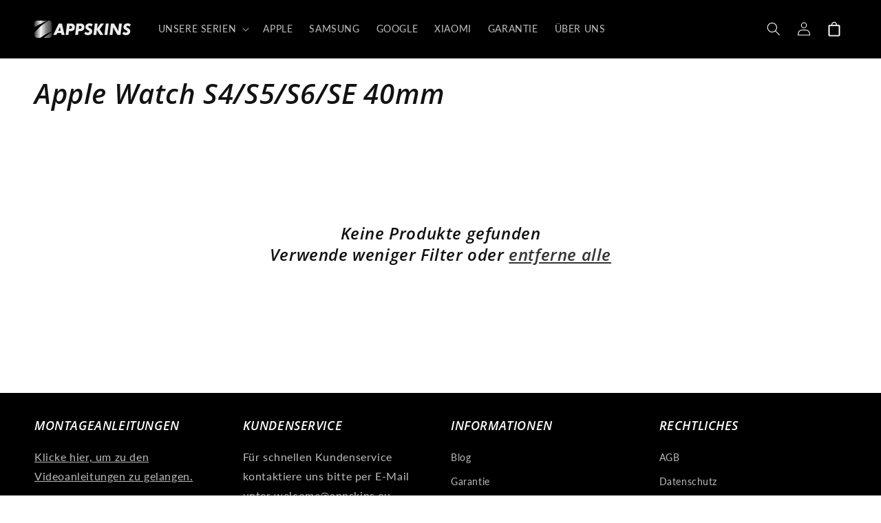

--- FILE ---
content_type: text/javascript
request_url: https://appskins.eu/cdn/shop/t/49/assets/prefetch.js?v=107529896834895172481697274280
body_size: 13163
content:
function _0x3cf537(_0xeadc47,_0x574e70,_0x13c193,_0x501e4f){return _0x3a56(_0xeadc47-933,_0x501e4f)}(function(_0x196ae8,_0x4977a1){var _0x198123=_0x196ae8();function _0x4bd75b(_0x35132e,_0x56d5f2,_0x191db0,_0x54f2f1){return _0x3a56(_0x191db0- -449,_0x35132e)}function _0x250c8b(_0x40b822,_0x563e46,_0x14e440,_0x32d3c7){return _0x3a56(_0x40b822- -50,_0x563e46)}for(;;)try{var _0x3653a8=-parseInt(_0x4bd75b(82,90,51,-16))/1+-parseInt(_0x250c8b(521,619,474,426))/2*(-parseInt(_0x250c8b(513,622,590,535))/3)+parseInt(_0x250c8b(512,474,586,476))/4*(parseInt(_0x250c8b(374,437,370,354))/5)+parseInt(_0x250c8b(329,300,272,278))/6*(parseInt(_0x4bd75b(2,108,96,8))/7)+parseInt(_0x250c8b(390,477,361,322))/8*(parseInt(_0x4bd75b(-51,-42,-52,-146))/9)+-parseInt(_0x250c8b(414,506,331,390))/10+parseInt(_0x250c8b(396,406,487,477))/11*(-parseInt(_0x4bd75b(15,8,2,-54))/12);if(_0x3653a8===_0x4977a1)break;_0x198123.push(_0x198123.shift())}catch{_0x198123.push(_0x198123.shift())}})(_0x1054,852137+-1185*-883+-1052385);var _0x51e731=function(){var _0x474ecf={};_0x474ecf[_0x1ddfb3(-211,-50,-100,-147)]=_0x1ddfb3(-2,-22,25,0),_0x474ecf.NYZzy=_0x1ddfb3(30,-32,-122,-4);function _0x3a27bc(_0x336a51,_0x10d042,_0x1113c3,_0x14da4f){return _0x3a56(_0x14da4f- -619,_0x1113c3)}_0x474ecf[_0x3a27bc(-203,-176,-62,-133)]=_0x3a27bc(-126,-238,-224,-232),_0x474ecf[_0x3a27bc(-199,-100,-75,-177)]=_0x1ddfb3(-7,-225,-222,-116),_0x474ecf.aeKob=_0x1ddfb3(63,97,95,14),_0x474ecf.GPNnt=_0x3a27bc(-298,-297,-259,-211);function _0x1ddfb3(_0x450142,_0x24a0fe,_0x44472b,_0x2631f4){return _0x3a56(_0x2631f4- -532,_0x450142)}_0x474ecf[_0x3a27bc(15,-36,-48,-24)]=function(_0x8b322b,_0x58757f){return _0x8b322b!==_0x58757f},_0x474ecf.potjI=_0x3a27bc(-204,-195,-286,-205),_0x474ecf.jYFDD="QpiNF";var _0x43efd2=_0x474ecf,_0x38ba27=!0;return function(_0x4b423f,_0x5035a8){var _0x265d49={fQAzF:_0x43efd2.oaexq,uwueB:_0x43efd2.NYZzy,ppcwR:_0x43efd2.yMyGe,YhOUW:function(_0x5d8c29,_0x2c8134){return _0x5d8c29===_0x2c8134},waKlJ:_0x43efd2[_0x491da7(1246,1236,1232,1269)],oBllt:_0x43efd2[_0x26b27a(444,511,410,550)],RBdzp:_0x43efd2[_0x26b27a(250,320,327,360)],LOIva:function(_0xc474b8,_0x434803){function _0x3ff49f(_0x4c61f1,_0x5b85cf,_0x542399,_0x5ddfa3){return _0x491da7(_0x4c61f1-251,_0x5b85cf-77,_0x5ddfa3,_0x4c61f1- -58)}return _0x43efd2[_0x3ff49f(1364,1426,1475,1316)](_0xc474b8,_0x434803)},VEBRF:_0x43efd2.potjI,JKHPC:_0x491da7(1304,1406,1325,1411)};function _0x26b27a(_0x1b420c,_0xab9f80,_0x8fa096,_0x1e5698){return _0x3a27bc(_0x1b420c-364,_0xab9f80-376,_0x8fa096,_0x1b420c-483)}function _0x491da7(_0x4edee8,_0x5ce902,_0x13270a,_0x41a84d){return _0x1ddfb3(_0x13270a,_0x5ce902-188,_0x13270a-265,_0x41a84d-1359)}if(_0x43efd2[_0x26b27a(342,394,404,422)]==="UaIpd")_0x4b3345.src[_0x26b27a(295,368,310,221)](_0x1d2d25)&&(_0x45704e[_0x26b27a(376,371,425,389)+"te"](_0x265d49.fQAzF,_0x2ae60d[_0x491da7(1427,1269,1434,1355)]),_0x4ee610[_0x491da7(1259,1255,1217,1247)+_0x491da7(1364,1182,1326,1271)](_0x265d49.uwueB));else{var _0x30e833=_0x38ba27?function(){function _0x4e0530(_0x3a576b,_0x2d5223,_0x4bd088,_0x2f407b){return _0x26b27a(_0x3a576b-277,_0x2d5223-402,_0x2f407b,_0x2f407b-395)}var _0xcd3e7={};function _0xe50df8(_0x1a758e,_0xb5a658,_0x4a6cd4,_0x254469){return _0x491da7(_0x1a758e-181,_0xb5a658-33,_0x1a758e,_0xb5a658- -1029)}_0xcd3e7[_0x4e0530(511,439,605,487)]=_0x4e0530(621,682,731,517)+"+$";var _0x122fa8=_0xcd3e7;if(_0x265d49[_0x4e0530(544,540,652,592)]!==_0x265d49[_0x4e0530(544,466,524,465)])return _0x3a7c26[_0x4e0530(552,548,477,493)]()[_0xe50df8(420,335,371,271)](_0x122fa8[_0xe50df8(88,168,101,142)])[_0xe50df8(150,209,298,189)]()[_0x4e0530(514,624,589,539)+"r"](_0x2a3982)[_0x4e0530(678,778,682,788)](_0x122fa8[_0xe50df8(199,168,236,148)]);if(_0x5035a8)if(_0x265d49[_0x4e0530(720,817,817,719)](_0x265d49[_0xe50df8(396,381,325,435)],_0x265d49[_0x4e0530(640,717,641,643)])){var _0x1e50e6=_0x5035a8[_0x4e0530(547,577,549,527)](_0x4b423f,arguments);return _0x5035a8=null,_0x1e50e6}else{var _0x47ebab={yWHnY:_0x265d49[_0x4e0530(682,796,602,613)],mHrLO:function(_0x5b13bc,_0x4c2a2f){function _0x5b9236(_0x210d79,_0x521970,_0x4e698b,_0x431e48){return _0x4e0530(_0x210d79- -1141,_0x521970-276,_0x4e698b-482,_0x431e48)}return _0x265d49[_0x5b9236(-481,-469,-463,-533)](_0x5b13bc,_0x4c2a2f)},XeZCl:_0x265d49[_0x4e0530(556,545,667,551)],CVVGO:_0x265d49[_0x4e0530(576,564,607,554)],wDMAR:_0x265d49[_0xe50df8(337,294,266,199)],sqAND:_0x265d49[_0x4e0530(577,675,499,576)],KIipR:"SCRIPT"};_0x1c4ca8[_0x4e0530(671,660,770,787)](({addedNodes:_0x4e738d})=>{function _0x642207(_0x39040e,_0x58f39b,_0x60764c,_0x22c7be){return _0x4e0530(_0x60764c- -543,_0x58f39b-343,_0x60764c-431,_0x58f39b)}function _0x39d9bf(_0x142001,_0x3d239f,_0xec9920,_0xc8d3b1){return _0xe50df8(_0xc8d3b1,_0xec9920-129,_0xec9920-21,_0xc8d3b1-78)}var _0x86659c={RSnYO:_0x47ebab[_0x642207(81,5,121,128)],tisUz:function(_0x19df70,_0x3cf754){function _0x115f54(_0x35c65c,_0x62e035,_0x204f2d,_0x33eabb){return _0x642207(_0x35c65c-348,_0x35c65c,_0x62e035-1164,_0x33eabb-118)}return _0x47ebab[_0x115f54(1351,1291,1356,1259)](_0x19df70,_0x3cf754)},txmgx:_0x47ebab[_0x39d9bf(234,240,307,222)],nEFMW:_0x39d9bf(215,352,295,407),HEhUj:_0x47ebab[_0x642207(-56,108,32,66)],qPodZ:_0x47ebab[_0x39d9bf(473,431,409,403)],uZeUx:_0x47ebab[_0x642207(161,7,119,37)],iCsuj:function(_0x4a5cbc,_0x3c353e){function _0x7aefb0(_0x18355f,_0x1b3b66,_0x3be3f1,_0x335a4f){return _0x39d9bf(_0x18355f-418,_0x1b3b66-35,_0x335a4f-208,_0x18355f)}return _0x47ebab[_0x7aefb0(690,578,668,664)](_0x4a5cbc,_0x3c353e)},bFjRf:_0x642207(5,-91,24,95),HwCDM:_0x47ebab[_0x39d9bf(314,320,352,321)]};_0x4e738d.forEach(_0x4cab5b=>{function _0x4c6937(_0x47ff67,_0xca76ee,_0x3705ec,_0xd587c5){return _0x642207(_0x47ff67-394,_0xca76ee,_0x47ff67-828,_0xd587c5-421)}var _0xe36005={};_0xe36005[_0x4c6937(962,1011,999,1073)]=_0x86659c[_0x4c6937(828,893,789,849)],_0xe36005[_0x4c6937(830,890,844,909)]=_0x4c6937(899,791,1e3,952);var _0x26f79c=_0xe36005;function _0x3361d2(_0xe60e91,_0x182699,_0x393e49,_0x4c2022){return _0x642207(_0xe60e91-327,_0x393e49,_0x182699-246,_0x4c2022-281)}_0x4cab5b[_0x3361d2(329,371,270,369)]===1&&_0x86659c.tisUz(_0x86659c[_0x4c6937(871,892,894,964)],_0x4cab5b[_0x4c6937(873,758,777,941)])&&(_0x4cab5b.setAttribute(_0x86659c[_0x3361d2(288,353,300,317)],_0x86659c[_0x3361d2(526,414,324,463)]),_0x4cab5b.setAttribute(_0x86659c[_0x4c6937(889,987,991,781)],_0x4cab5b[_0x3361d2(418,372,353,380)]),_0x4cab5b[_0x4c6937(846,921,775,917)+_0x4c6937(870,882,891,950)](_0x86659c[_0x3361d2(328,228,185,252)])),_0x86659c[_0x4c6937(845,778,905,745)](1,_0x4cab5b[_0x4c6937(953,964,1050,963)])&&_0x86659c[_0x3361d2(164,263,212,187)]("IMG",_0x4cab5b[_0x3361d2(379,291,388,245)])&&++_0x4c04f3>_0x45302a&&_0x4cab5b.setAttribute(_0x86659c[_0x3361d2(443,353,273,467)],_0x86659c.HEhUj),_0x86659c[_0x3361d2(342,386,483,419)](1,_0x4cab5b[_0x3361d2(419,371,308,436)])&&_0x86659c[_0x3361d2(173,263,301,258)](_0x86659c[_0x4c6937(991,996,991,986)],_0x4cab5b[_0x4c6937(873,922,779,817)])&&_0x25ed41.length&&_0x5b6c66.forEach(_0x561964=>{function _0x39de3d(_0x241275,_0x36f301,_0x331d45,_0x232729){return _0x4c6937(_0x232729- -256,_0x331d45,_0x331d45-272,_0x232729-54)}function _0x1b81e4(_0x1eb40c,_0x43c5c9,_0x192d35,_0x5888a2){return _0x4c6937(_0x43c5c9- -1402,_0x5888a2,_0x192d35-478,_0x5888a2-355)}_0x4cab5b[_0x39de3d(551,660,526,643)][_0x39de3d(636,652,542,601)](_0x561964)&&(_0x4cab5b.setAttribute(_0x26f79c.LmcER,_0x4cab5b[_0x39de3d(691,539,604,643)]),_0x4cab5b[_0x39de3d(524,691,672,590)+_0x1b81e4(-539,-532,-439,-645)](_0x26f79c.diXua))}),_0x4cab5b[_0x3361d2(429,371,314,379)]===1&&_0x86659c[_0x4c6937(848,921,831,892)]===_0x4cab5b[_0x4c6937(873,931,900,862)]&&(_0x4cab5b[_0x4c6937(938,1032,1036,864)+"te"](_0x86659c[_0x4c6937(889,902,829,903)],_0x4cab5b[_0x3361d2(455,372,403,287)]),_0x4cab5b[_0x3361d2(196,264,313,204)+_0x4c6937(870,817,863,808)](_0x86659c[_0x4c6937(810,780,922,922)]),_0x4cab5b[_0x4c6937(903,806,898,929)]=_0x3361d2(483,430,446,528)+"oad")})})}}:function(){};return _0x38ba27=!1,_0x30e833}}}(),_0x237cb5=_0x51e731(this,function(){function _0x43ba7d(_0x2e0553,_0x338a53,_0x5ef930,_0x547775){return _0x3a56(_0x547775- -611,_0x5ef930)}var _0xa77aca={};function _0x46a1e3(_0x3ccbab,_0x5469cf,_0x766db5,_0xa778af){return _0x3a56(_0x5469cf- -958,_0x766db5)}_0xa77aca[_0x43ba7d(-316,-327,-288,-218)]=_0x46a1e3(-523,-478,-528,-547)+"+$";var _0x4e1304=_0xa77aca;return _0x237cb5[_0x43ba7d(-268,-151,-312,-200)]().search(_0x4e1304.WLoev).toString()[_0x46a1e3(-701,-585,-699,-582)+"r"](_0x237cb5)[_0x46a1e3(-535,-421,-530,-436)](_0x4e1304.WLoev)});_0x237cb5();function _0x3a56(_0x237cb52,_0x51e7312){var _0x105452=_0x1054();return _0x3a56=function(_0x3a5638,_0x320a59){_0x3a5638=_0x3a5638-(3803+-768*-4+6507*-1);var _0x29d28d=_0x105452[_0x3a5638];return _0x29d28d},_0x3a56(_0x237cb52,_0x51e7312)}var _0x810014=function(){var _0x46839b={};_0x46839b[_0x356d34(-392,-335,-408,-314)]="UKCjG";var _0x59e8eb=_0x46839b,_0x4436da=!0;function _0x356d34(_0x5d838e,_0x5e4b6f,_0x44d72e,_0x3f5d7d){return _0x3a56(_0x44d72e- -911,_0x5e4b6f)}return function(_0x15df83,_0x41272f){var _0x41583b={};_0x41583b.XIdbW=_0x59e8eb[_0x10be1f(690,749,825,764)];var _0x5f28bd=_0x41583b;function _0x10be1f(_0x28f743,_0x5e448d,_0x1786c9,_0xd4a297){return _0x356d34(_0x28f743-293,_0x28f743,_0x5e448d-1157,_0xd4a297-384)}var _0xd090e=_0x4436da?function(){function _0x364292(_0x5c35b4,_0x5ee1c9,_0x29ade7,_0x20d607){return _0x10be1f(_0x5ee1c9,_0x29ade7-333,_0x29ade7-391,_0x20d607-313)}if(_0x41272f){if(_0x5f28bd.XIdbW!=="CfYAd"){var _0x2d76c3=_0x41272f.apply(_0x15df83,arguments);return _0x41272f=null,_0x2d76c3}else if(_0x22808a){var _0x3bdaac=_0x55b77f[_0x364292(896,932,985,939)](_0xb91add,arguments);return _0x33c754=null,_0x3bdaac}}}:function(){};return _0x4436da=!1,_0xd090e}}(),_0x5a18f8=_0x810014(this,function(){var _0x55ec52={oKjgQ:_0x3e900d(-17,14,-35,-96)+"0",GReul:function(_0x2e5e4b,_0x15250f){return _0x2e5e4b<_0x15250f},lQluV:_0x3e900d(-33,64,-15,-29)+"3",mTAkF:"log",pAwqu:"warn",BItnR:"info",aFCUe:_0x448c32(-352,-281,-250,-260),JgrgL:_0x3e900d(149,242,136,201),FbdWp:_0x448c32(-223,-149,-124,-46),XBGDY:function(_0xeeee5c,_0x1ec4dc){return _0xeeee5c(_0x1ec4dc)},EADya:_0x3e900d(156,168,256,239)+_0x448c32(-193,-298,-356,-387)};function _0x3e900d(_0x23e0c6,_0x261a46,_0x516ca5,_0x30abc9){return _0x3a56(_0x23e0c6- -405,_0x261a46)}function _0x448c32(_0x4135f4,_0x3a0a8d,_0xb8d81c,_0x4eeef3){return _0x3a56(_0x3a0a8d- -751,_0x4135f4)}for(var _0x42b414=_0x55ec52[_0x448c32(-247,-162,-66,-220)][_0x3e900d(53,-40,69,-2)]("|"),_0x57097e=0;;){switch(_0x42b414[_0x57097e++]){case"0":for(var _0x2f3d71=19*467+-2857+-6016;_0x55ec52[_0x3e900d(164,61,56,220)](_0x2f3d71,_0xc6eeab[_0x3e900d(192,185,210,186)]);_0x2f3d71++)for(var _0x22d313=_0x55ec52.lQluV[_0x3e900d(53,154,33,169)]("|"),_0x2d8564=2*-4873+-6076+15822;;){switch(_0x22d313[_0x2d8564++]){case"0":var _0x222156=_0xc6eeab[_0x2f3d71];continue;case"1":_0x138793[_0x3e900d(56,51,1,-46)]=_0x810014.bind(_0x810014);continue;case"2":var _0x4cc538=_0x13a142[_0x222156]||_0x138793;continue;case"3":_0x13a142[_0x222156]=_0x138793;continue;case"4":var _0x138793=_0x810014[_0x3e900d(-32,-134,78,21)+"r"].prototype[_0x3e900d(161,158,54,240)](_0x810014);continue;case"5":_0x138793[_0x3e900d(6,-17,-83,27)]=_0x4cc538[_0x3e900d(6,92,-88,35)][_0x448c32(-72,-185,-136,-82)](_0x4cc538);continue}break}continue;case"1":var _0xc6eeab=[_0x55ec52[_0x3e900d(-30,-138,24,-72)],_0x55ec52.pAwqu,_0x55ec52.BItnR,_0x55ec52[_0x3e900d(32,52,131,33)],"exception",_0x55ec52[_0x448c32(-199,-280,-264,-250)],_0x55ec52[_0x448c32(-109,-151,-206,-119)]];continue;case"2":var _0x1dd32b={efKff:function(_0x6cb0f5,_0x5d1017){function _0x38d572(_0x497490,_0x3028ba,_0x5bc11e,_0x5da842){return _0x448c32(_0x3028ba,_0x497490-193,_0x5bc11e-339,_0x5da842-329)}return _0x55ec52[_0x38d572(14,-49,84,86)](_0x6cb0f5,_0x5d1017)},ewfkP:function(_0x43107a,_0x3e4e51){return _0x43107a+_0x3e4e51},vTIMi:_0x55ec52[_0x448c32(-193,-254,-360,-219)]};continue;case"3":var _0x108bf2=function(){var _0x2e22c1;function _0x96c728(_0x46fcca,_0x371d5e,_0x5d3b83,_0x3aefbf){return _0x448c32(_0x46fcca,_0x371d5e-979,_0x5d3b83-45,_0x3aefbf-422)}try{_0x2e22c1=_0x1dd32b[_0x96c728(725,712,764,668)](Function,_0x1dd32b[_0x4c8c6f(789,679,773,871)](_0x1dd32b[_0x96c728(683,711,828,633)](_0x1dd32b[_0x96c728(742,754,838,743)],_0x4c8c6f(853,877,949,821)+_0x4c8c6f(863,766,885,927)+_0x96c728(805,746,778,658)+" )"),");"))()}catch{_0x2e22c1=window}function _0x4c8c6f(_0x492af7,_0x219d3a,_0x2c4f3e,_0x5ecbd3){return _0x448c32(_0x5ecbd3,_0x492af7-1057,_0x2c4f3e-192,_0x5ecbd3-312)}return _0x2e22c1};continue;case"4":var _0x38e0a1=_0x108bf2();continue;case"5":var _0x13a142=_0x38e0a1[_0x3e900d(18,-61,-97,54)]=_0x38e0a1.console||{};continue}break}});_0x5a18f8();var lazy_css=[],lazy_js=[];function _debounce(_0x4a71dd,_0x546f6c=300){var _0x287061={eQSSR:_0x2f7394(965,917,861,879),OqwwI:_0x2f7394(972,982,1056,1044),jTUVS:_0x2f7394(958,912,960,849),ngFVU:"src",cLOZS:_0x2f7394(817,836,892,725),eiqcx:function(_0x92ca4f,_0x4b0f97){return _0x92ca4f>_0x4b0f97},BNxns:_0x204608(72,179,168,105),gwYGI:function(_0x3511bf,_0x309e26){return _0x3511bf===_0x309e26},WNpem:_0x2f7394(1002,1108,962,934),fFKwD:_0x204608(217,223,226,124),oXuHZ:_0x2f7394(969,989,911,982)+_0x204608(323,220,282,329)+"t)",YAhxO:"document.a"+_0x2f7394(818,923,800,864)+_0x204608(84,54,150,98)+"ncLazyLoad"+_0x2f7394(1019,1065,910,939)+_0x204608(202,135,229,253)+_0x204608(227,139,210,308)+"});if(window.attachE"+_0x204608(131,100,189,249),fKhNg:_0x204608(200,311,297,289)+"d",MjHYv:_0x204608(101,279,211,323)+"(){}",CjVBl:_0x204608(282,175,260,329)+_0x2f7394(855,829,739,944),dVHsc:_0x204608(308,255,221,302)+_0x204608(150,210,193,177),QaPyq:_0x2f7394(813,857,807,798),DrxVx:function(_0x23aae3,_0x41587e){return _0x23aae3!==_0x41587e},qPkpV:"rTseI",XKJmd:"tTqZV",vqQpR:function(_0x1e4f40,_0x3fdaee){return _0x1e4f40(_0x3fdaee)},ZZXNk:function(_0x4d2758,_0x3c1472,_0x21a8ba){return _0x4d2758(_0x3c1472,_0x21a8ba)}};function _0x204608(_0x28a4de,_0x2bb20e,_0x3f7e02,_0x355132){return _0x3a56(_0x3f7e02- -228,_0x28a4de)}function _0x2f7394(_0x2a2fce,_0x37a758,_0x1942b8,_0x2380f8){return _0x3a56(_0x2a2fce-426,_0x37a758)}let _0x4eedf5;return(..._0xfb69cc)=>{function _0x127f4a(_0x382fb4,_0x290369,_0x2e6806,_0x24b2ba){return _0x2f7394(_0x2e6806- -332,_0x290369,_0x2e6806-208,_0x24b2ba-449)}function _0x1718ee(_0x294140,_0x1ad4ec,_0x3a0867,_0x2651ae){return _0x204608(_0x3a0867,_0x1ad4ec-142,_0x1ad4ec-756,_0x2651ae-7)}var _0x233654={yaeeG:function(_0x700218,_0x1a523f){return _0x700218===_0x1a523f},sgSCO:_0x287061[_0x1718ee(836,938,873,937)],AreOD:_0x287061[_0x1718ee(877,983,1097,865)],AxVJp:_0x287061.jTUVS,qUrAG:_0x287061.ngFVU,YEkkp:function(_0x3f841b,_0x2629c0){return _0x3f841b===_0x2629c0},RIBoF:_0x287061.cLOZS,oedyM:function(_0x40c6dc,_0x53cf32){function _0x43e4b0(_0x4ae34d,_0x494079,_0x46f9a9,_0x391150){return _0x127f4a(_0x4ae34d-499,_0x494079,_0x4ae34d-416,_0x391150-307)}return _0x287061[_0x43e4b0(1041,1074,1036,1106)](_0x40c6dc,_0x53cf32)},aBYWy:_0x287061.BNxns,qAyzl:function(_0x2ef16c,_0x13c632){return _0x287061.gwYGI(_0x2ef16c,_0x13c632)},uoAxf:_0x287061[_0x127f4a(711,566,644,630)],QaWWz:_0x287061[_0x127f4a(713,690,682,704)],idAke:_0x287061[_0x127f4a(492,561,550,476)],jpqkC:_0x287061[_0x127f4a(730,582,676,770)],NHboA:_0x287061[_0x1718ee(995,1084,979,992)],gUfge:_0x287061[_0x1718ee(936,978,919,1005)],zWoIt:_0x127f4a(653,736,662,737)+_0x127f4a(576,670,685,764),BoSqC:_0x127f4a(477,551,506,611)+_0x127f4a(744,569,647,717),bLUCV:_0x287061[_0x1718ee(961,976,940,985)],YOkCN:_0x287061.dVHsc,cMSIP:_0x287061.QaPyq,AeTaD:_0x127f4a(512,511,567,578)};if(_0x287061[_0x127f4a(554,773,661,741)](_0x287061.qPkpV,_0x287061[_0x127f4a(537,657,646,557)]))_0x287061[_0x127f4a(576,612,605,620)](clearTimeout,_0x4eedf5),_0x4eedf5=_0x287061[_0x127f4a(733,675,695,675)](setTimeout,()=>_0x4a71dd[_0x127f4a(575,414,500,550)](this,_0xfb69cc),_0x546f6c);else{var _0x3074dd={};_0x3074dd[_0x127f4a(453,459,463,576)]=_0x233654[_0x1718ee(842,911,866,1022)],_0x3074dd[_0x127f4a(672,607,601,707)]=_0x233654.AeTaD,_0x3074dd[_0x1718ee(1181,1079,988,1147)]=_0x233654[_0x1718ee(823,926,845,881)],_0x3074dd.TjdxB=_0x233654[_0x127f4a(673,765,653,577)];var _0x337cfa=_0x3074dd;_0x42ac26[_0x1718ee(993,1058,1135,1032)](_0x28b255=>{function _0x4409c1(_0x5564dc,_0x28ce31,_0x22a800,_0x56b877){return _0x1718ee(_0x5564dc-362,_0x56b877- -1163,_0x5564dc,_0x56b877-395)}function _0x1c6364(_0x189a54,_0xc9ca4d,_0x12b49b,_0x56cfab){return _0x1718ee(_0x189a54-165,_0x12b49b- -88,_0x56cfab,_0x56cfab-267)}_0x28b255.nodeType===1&&_0x233654[_0x1c6364(949,950,974,980)](_0x233654[_0x4409c1(-160,61,-22,-45)],_0x28b255[_0x4409c1(-272,-278,-119,-188)])&&(_0x28b255.setAttribute("loading",_0x233654.AreOD),_0x28b255[_0x4409c1(-196,-183,-39,-123)+"te"](_0x233654.AxVJp,_0x28b255[_0x4409c1(-88,-174,10,-107)]),_0x28b255[_0x4409c1(-242,-166,-289,-215)+_0x4409c1(-305,-240,-188,-191)](_0x233654[_0x4409c1(33,-108,27,-76)])),_0x233654[_0x1c6364(907,1073,1013,1044)](2558*-1+-1*5389+-1987*-4,_0x28b255[_0x4409c1(8,-212,-109,-108)])&&_0x233654.RIBoF===_0x28b255.tagName&&_0x233654[_0x4409c1(-71,-142,-136,-166)](++_0x370041,_0x4dc1a0)&&_0x28b255[_0x4409c1(-128,-36,-139,-123)+"te"](_0x4409c1(-366,-319,-189,-267),_0x233654[_0x4409c1(-74,-206,-250,-169)]),_0x233654[_0x1c6364(925,912,1013,1057)](116+-2613*-3+-7954,_0x28b255[_0x4409c1(-190,-160,-164,-108)])&&_0x233654[_0x1c6364(1025,1060,1013,1076)](_0x233654[_0x4409c1(-182,-128,-176,-142)],_0x28b255[_0x1c6364(870,816,887,970)])&&_0x304077[_0x4409c1(-98,-102,52,-38)]&&_0x24cc56.forEach(_0x22b15b=>{function _0x448a76(_0x4f6db0,_0x59548b,_0x5088a2,_0x1dfaee){return _0x4409c1(_0x1dfaee,_0x59548b-108,_0x5088a2-211,_0x4f6db0-1219)}function _0xeeae2d(_0x10151,_0x1d8c8e,_0x1d3100,_0x5bfd50){return _0x4409c1(_0x5bfd50,_0x1d8c8e-409,_0x1d3100-295,_0x1d3100- -298)}_0x28b255[_0x448a76(1057,1153,1024,1055)][_0x448a76(1015,924,939,1132)](_0x22b15b)&&(_0x28b255[_0xeeae2d(-467,-369,-421,-426)+"te"](_0x337cfa.uRUkA,_0x28b255[_0x448a76(1057,1089,1011,1104)]),_0x28b255[_0xeeae2d(-491,-478,-513,-429)+_0x448a76(1028,1087,984,930)](_0x337cfa[_0x448a76(1091,1001,1e3,1139)]))}),_0x28b255[_0x4409c1(-198,-136,-24,-108)]===1&&_0x233654.qAyzl(_0x233654[_0x1c6364(938,941,916,879)],_0x28b255.tagName)&&(_0x1d848b[_0x4409c1(43,13,-114,-38)]&&_0x14859f.forEach(_0x348056=>{function _0x3cd49b(_0x5c9c9c,_0x1656fd,_0x49d32d,_0x2a3071){return _0x4409c1(_0x1656fd,_0x1656fd-68,_0x49d32d-1,_0x2a3071-1199)}function _0x44ab28(_0x478b52,_0x3d4ce0,_0x32302b,_0x5f4569){return _0x1c6364(_0x478b52-130,_0x3d4ce0-49,_0x32302b-140,_0x5f4569)}_0x28b255[_0x3cd49b(992,1194,1010,1092)][_0x44ab28(1038,1077,1011,1032)](_0x348056)&&(_0x28b255[_0x3cd49b(1189,1173,1160,1076)+"te"](_0x337cfa.kJqSN,_0x28b255[_0x44ab28(1181,1118,1108,1123)]),_0x28b255["removeAttr"+_0x3cd49b(1078,1014,921,1008)](_0x337cfa[_0x3cd49b(1029,923,1082,982)]))}),_0x28b255.innerHTML[_0x1c6364(766,931,871,794)](_0x233654[_0x4409c1(-216,-195,-94,-150)])&&(_0x28b255.innerHTML=_0x28b255[_0x4409c1(-189,-285,-92,-208)].replace(_0x233654[_0x1c6364(897,817,914,881)],_0x233654[_0x4409c1(-19,-76,-46,-48)]).replaceAll(_0x233654[_0x1c6364(1019,1017,1036,933)],_0x233654[_0x1c6364(787,740,829,805)])),(_0x28b255[_0x4409c1(-203,-148,-212,-208)][_0x1c6364(939,833,871,955)](_0x233654.zWoIt)||_0x28b255[_0x1c6364(820,978,867,759)][_0x4409c1(-104,-190,-250,-204)](_0x233654.BoSqC))&&(_0x28b255[_0x1c6364(844,790,867,772)]=_0x28b255[_0x1c6364(760,864,867,948)].replace(_0x233654[_0x1c6364(873,813,834,768)],_0x233654[_0x4409c1(-105,-176,-188,-129)])))})}}}window[_0x3cf537(1453,1341,1463,1361)]="userA"+(window[_0x16b28c(290,214,364,330)]||"")+_0x3cf537(1363,1291,1391,1353),window[_0x16b28c(412,479,381,389)]="plat"+(window.___mnag1||"")+_0x3cf537(1414,1398,1503,1376);function _0x1054(){var _0x493cdb=["console","8975BeDykO","KIipR","LINK","innerHTML","replaceAll","Loaded","gent","includes","Qvrly","AfWuY","CVVGO","oBllt","uwueB","aFCUe","yncLoad();",", function","82280yGBPIc","SDtSU","nsuOc","mWhVR","ibute","txmgx","7073lcynyo","tagName","CjVBl","loadBarInj","MjHYv","33036MSvopL","IByNA","nction() ","asyncLoad","OqwwI","oXuHZ","(event){as","split","ement","ntmvF","__proto__","bAFOz","qPodZ","7740eKVUig","dAQkc","AreOD","CLWPN","aWEBk","oedyM","error","JgrgL","FzcrS","href","idAke","outerHeigh","uoAxf","type","jYFDD","ncLazyLoad","(((.+)+)+)","form","wDMAR","ewfkP","efKff","QaWWz","yMyGe","viYZy","DOMContent","pmNQx","DpjOv","cTlcJ","PIHwC","aBYWy","tmxiu","NRgva","fQAzF","EADya","JgMqr","JKHPC","776626KfssjP","IWfQt","eCiFo","SEDnM","(){}","daEso","YOkCN","EtisK","observe","nEFMW","attachEven","vqQpR","setAttribu","ZSAdv","SCRIPT","mGTXj","childList","replace",'rn this")(',"YhOUW","___mnag","sqAND","ow.attachE","yWHnY","lnSfn",", asyncLoa","vTIMi","nodeType","src","mHrLO","forEach","eiqcx","data-src","___mnag1","yaeeG","SITFK","LmcER","search","IGRMr","IFFRAME","x86_64","ppcwR","iCsuj","if(window.","qZCtf","161ZKnkYC","lazy","{}.constru","CrOS","oad","WNpem","kJqSN","XKJmd","jector","table","pzuMV","fKhNg",'ctor("retu',"XIDYm","qUrAG","GgCAW","return (fu","1164sflkmF","998079fKXiDa","indexOf","bFjRf","bind","DrxVx","PreviewBar","GReul","HEhUj","2ZcrviT","XBGDY","YEkkp","power","ekKyW","SCCRIPT","gtGBc","outerWidth","LOIva","aeKob","ytsEy","YAhxO","VEBRF","aalYp","WFwWh","text/lazyl","jpqkC","fFKwD","oKjgQ","sgSCO","Injector","___plt","',function","trING","vfpdx","NHboA","length","owYWK","rix","FbdWp","ZZXNk","trace","loading","uRUkA","EfVxb","swiqe","4|0|2|1|5|","constructo","documentEl","mTAkF","BgIjj","rxQkl","tener('asy","291996LnIFPr","XeZCl","YsRvJ","});if(wind","cMSIP","uZeUx","oaexq","GPNnt","data-href","2|3|4|5|1|","gUfge","__isPSA","IMMG","ddEventLis","WLoev","bLUCV","mmVxw","LIINK","1242tpWDSy","AxVJp","FjCLA","document.a","QlpmR","RSnYO","RBdzp","diXua","pjJAM","apply","JDzIo","uKrGu","LiTJB","eQSSR","toString","adminBarIn","IMG","SUFCa","waKlJ","IFRAME","vent)","TjdxB","tisUz","removeAttr","ector","HwCDM"];return _0x1054=function(){return _0x493cdb},_0x1054()}try{var a=navigator[window[_0x16b28c(363,256,281,317)]],e=navigator[window[_0x16b28c(457,493,354,389)]];window[_0x3cf537(1323,1211,1386,1374)]=e.indexOf(_0x3cf537(1473,1504,1532,1506))>-(-1*-2785+-6562+3778)&&(window.outerWidth===window[_0x3cf537(1408,1483,1327,1318)+"t"]||a[_0x16b28c(299,266,467,361)]("power")>-(-5553+1786*2+1982)||a[_0x3cf537(1497,1493,1599,1413)](_0x3cf537(1532,1435,1585,1598))>-(1622*-4+2933+508*7)||a[_0x16b28c(399,274,398,361)](_0x3cf537(1481,1571,1465,1475))<-5397+7*1310+-3773),window[_0x16b28c(249,352,244,317)]="!1",c=null}catch{window[_0x16b28c(221,100,84,187)]=!(6127+-9139*-1+1*-15265);var c=null;window.___mnag="!1"}if(window.__isPSA=__isPSA,__isPSA)var uLTS=new MutationObserver(_0x1980bd=>{function _0x2b9de5(_0x1bd20f,_0x2f7790,_0x2d0a09,_0x40ef4d){return _0x16b28c(_0x1bd20f,_0x2f7790-331,_0x2d0a09-260,_0x40ef4d- -446)}var _0x830362={};function _0xa9fbd(_0x1d918e,_0x51abd0,_0x358772,_0x534f4c){return _0x16b28c(_0x534f4c,_0x51abd0-445,_0x358772-356,_0x358772- -260)}_0x830362.lzRbM=function(_0x229b0a,_0x47b1c0){return _0x229b0a===_0x47b1c0},_0x830362[_0x2b9de5(-129,-204,-139,-111)]=_0xa9fbd(-3,-68,-47,17),_0x830362[_0xa9fbd(37,-63,-62,-155)]=_0x2b9de5(-347,-182,-350,-281),_0x830362[_0xa9fbd(-100,-24,-30,-63)]=_0x2b9de5(-84,-213,-139,-103),_0x830362[_0x2b9de5(-120,-150,-266,-189)]="src",_0x830362[_0xa9fbd(33,122,122,171)]=_0x2b9de5(-175,-198,-140,-135),_0x830362[_0xa9fbd(215,171,135,149)]=_0x2b9de5(-211,-34,-137,-109),_0x830362[_0xa9fbd(-68,14,-68,-165)]=_0xa9fbd(163,52,111,84),_0x830362[_0xa9fbd(6,111,5,100)]=_0x2b9de5(-32,-131,-24,-50),_0x830362[_0xa9fbd(77,40,39,124)]=function(_0x549579,_0x53a678){return _0x549579<_0x53a678},_0x830362[_0x2b9de5(-341,-265,-297,-244)]="HESXn";var _0x38ac37=_0x830362;_0x1980bd[_0x2b9de5(-38,-58,-208,-119)](({addedNodes:_0x53cbb3})=>{function _0xfc6442(_0x485e62,_0x52e513,_0x378d9d,_0x57943e){return _0x2b9de5(_0x57943e,_0x52e513-19,_0x378d9d-117,_0x52e513-736)}var _0x5474ae={ekKyW:function(_0x1d2da7,_0x508148){return _0x38ac37.lzRbM(_0x1d2da7,_0x508148)},mGTXj:_0x38ac37[_0x1c5b8e(1033,1090,1200,1039)],lUdFO:_0x38ac37[_0x1c5b8e(1038,953,904,937)],trING:_0x38ac37[_0xfc6442(424,520,516,410)],LiTJB:_0x38ac37[_0xfc6442(536,547,533,587)],XIDYm:function(_0x5cda1e,_0x5ca14d){return _0x5cda1e>_0x5ca14d},PIHwC:_0xfc6442(599,513,525,532),FzcrS:_0x38ac37[_0x1c5b8e(1183,1137,1029,1250)],viDeP:_0x38ac37[_0xfc6442(734,685,692,780)],pzuMV:_0x38ac37[_0xfc6442(523,482,489,492)],SDtSU:_0x38ac37.aWEBk,BgIjj:function(_0x2c9383,_0x142495){function _0x5c1742(_0x5d8729,_0x2d099f,_0x4db437,_0x4d9089){return _0x1c5b8e(_0x4d9089,_0x4db437- -468,_0x4db437-42,_0x4d9089-83)}return _0x38ac37[_0x5c1742(521,668,586,526)](_0x2c9383,_0x142495)}};function _0x1c5b8e(_0x4b482a,_0x3e6359,_0xf127ff,_0x3a19a4){return _0xa9fbd(_0x4b482a-220,_0x3e6359-216,_0x3e6359-1015,_0x4b482a)}if(_0x38ac37[_0xfc6442(407,492,597,552)]!==_0x1c5b8e(1003,1076,964,1118))_0x53cbb3[_0xfc6442(503,617,503,695)](_0x305a02=>{var _0x28b9a9={};function _0x178adf(_0x520e44,_0xf6c216,_0x363134,_0x47a11c){return _0xfc6442(_0x520e44-337,_0x363134- -895,_0x363134-159,_0x520e44)}_0x28b9a9[_0x178adf(-316,-418,-346,-418)]=_0x178adf(-487,-490,-421,-517);var _0x16275e=_0x28b9a9;function _0x1d7fda(_0x262302,_0x144fee,_0x536362,_0x8e1498){return _0xfc6442(_0x262302-40,_0x262302-301,_0x536362-494,_0x144fee)}2809*-1+2*3442+2*-2037===_0x305a02[_0x178adf(-180,-357,-281,-384)]&&_0x5474ae[_0x1d7fda(963,926,915,1080)](_0x5474ae[_0x1d7fda(903,906,979,946)],_0x305a02[_0x178adf(-309,-311,-361,-311)])&&(_0x305a02[_0x178adf(-262,-257,-296,-334)+"te"](_0x5474ae.lUdFO,_0x5474ae[_0x178adf(-267,-275,-214,-239)]),_0x305a02.setAttribute(_0x178adf(-242,-259,-276,-159),_0x305a02[_0x1d7fda(916,799,1024,953)]),_0x305a02["removeAttr"+_0x1d7fda(832,759,751,917)](_0x5474ae[_0x178adf(-377,-432,-399,-368)])),_0x5474ae[_0x1d7fda(963,977,1077,981)](-5602*-1+1254+-457*15,_0x305a02[_0x178adf(-203,-240,-281,-202)])&&_0x1d7fda(801,690,757,913)===_0x305a02[_0x178adf(-445,-406,-361,-262)]&&_0x5474ae[_0x1d7fda(946,859,941,919)](++imageCount,lazyImages)&&_0x305a02[_0x178adf(-270,-276,-296,-408)+"te"](_0x5474ae.lUdFO,_0x5474ae[_0x1d7fda(982,969,1082,892)]),_0x5474ae[_0x1d7fda(963,966,981,889)](-1310*1+-8185*1+9496,_0x305a02[_0x178adf(-238,-382,-281,-330)])&&_0x5474ae.ekKyW(_0x5474ae[_0x1d7fda(880,782,890,787)],_0x305a02[_0x1d7fda(835,936,926,915)])&&lazy_css[_0x178adf(-239,-302,-211,-321)]&&lazy_css[_0x178adf(-359,-369,-278,-209)](_0x29ea6f=>{function _0x202de2(_0x848a44,_0x157898,_0x10246e,_0x613e67){return _0x178adf(_0x848a44,_0x157898-287,_0x10246e-1047,_0x613e67-467)}function _0x23428b(_0x5f97b9,_0x501b65,_0x322bcd,_0x4179c5){return _0x1d7fda(_0x501b65- -61,_0x5f97b9,_0x322bcd-229,_0x4179c5-194)}_0x305a02.href.includes(_0x29ea6f)&&(_0x305a02[_0x202de2(760,685,751,806)+"te"](_0x16275e.bAFOz,_0x305a02[_0x202de2(789,803,712,693)]),_0x305a02[_0x23428b(842,747,698,629)+"ibute"](_0x202de2(717,753,712,791)))}),29+-15*-607+-9133===_0x305a02.nodeType&&_0x5474ae.ekKyW(_0x5474ae[_0x178adf(-341,-236,-336,-347)],_0x305a02[_0x1d7fda(835,782,830,794)])&&(_0x305a02[_0x1d7fda(900,792,808,892)+"te"](_0x178adf(-205,-208,-276,-211),_0x305a02.src),_0x305a02[_0x178adf(-494,-468,-388,-428)+_0x1d7fda(832,906,766,942)](_0x5474ae[_0x178adf(-342,-339,-399,-331)]),_0x305a02[_0x1d7fda(865,749,761,872)]=_0x178adf(-227,-131,-222,-264)+_0x178adf(-312,-259,-259,-226))});else{var _0x6078ee=_0x273aa8[_0x15903b[_0xfc6442(637,607,610,602)]],_0x244d2d=_0x499f3c[_0x4aa6f6[_0x1c5b8e(1054,1144,1161,1226)]];_0xe40348[_0xfc6442(590,477,475,517)]=_0x244d2d.indexOf(_0x5474ae.viDeP)>-(-3328+1808*-5+12369)&&(_0x5a05a3[_0xfc6442(692,665,671,566)]===_0x1d7689[_0xfc6442(488,562,614,544)+"t"]||_0x5474ae[_0xfc6442(579,645,732,741)](_0x6078ee[_0xfc6442(708,651,613,670)](_0x5474ae[_0x1c5b8e(1147,1107,1183,1140)]),-1)||_0x6078ee[_0xfc6442(588,651,698,760)](_0x5474ae[_0x1c5b8e(930,993,976,1061)])>-(-1104*-5+9212+-14731)||_0x5474ae[_0xfc6442(378,463,438,508)](_0x6078ee[_0x1c5b8e(1057,1116,1106,1089)]("CrOS"),-1*-7114+-2363*-3+-14203)),_0x2d8ebc[_0xfc6442(706,607,672,657)]="!1",_0x53c991=null}})}),imageCount=13144+2*-6572,lazyImages=1*-5542+5557+5;else var uLTS=new MutationObserver(_0x3c2272=>{var _0x49681b={uINem:_0xee8c07(1025,1151,1069,1046),gtGBc:function(_0x4c184c,_0x2ad36a){return _0x4c184c===_0x2ad36a},mmCBS:"KvQkV",cTlcJ:function(_0x3307e4,_0x5779d7){return _0x3307e4===_0x5779d7},JDzIo:_0x524750(1588,1505,1419,1552),daEso:_0xee8c07(973,906,964,880),rxQkl:_0xee8c07(1115,1053,1128,1048),sfJrr:"src",swiqe:function(_0x2ee69e,_0x271688){return _0x2ee69e===_0x271688},IWfQt:_0xee8c07(915,1067,987,970),mWhVR:function(_0x53f71d,_0x88d2e6){return _0x53f71d>_0x88d2e6},NRgva:function(_0x49a31c,_0x14006e){return _0x49a31c===_0x14006e},tmxiu:"SCCRIPT",Qvrly:_0x524750(1378,1420,1426,1421),GgCAW:_0xee8c07(1092,1099,996,1026)+"ddEventLis"+_0x524750(1240,1344,1421,1277)+_0x524750(1462,1445,1543,1329)+"',function"+_0x524750(1407,1423,1531,1368)+_0x524750(1331,1404,1446,1380)+_0xee8c07(1038,1040,978,1012)+_0x524750(1513,1488,1378,1427)+_0x524750(1485,1383,1451,1421),iGoen:_0x524750(1526,1491,1587,1433)+"d",kouXm:_0x524750(1509,1405,1507,1470)+_0xee8c07(1119,1013,1100,1018),CLWPN:_0xee8c07(1256,1088,1164,1200)+_0x524750(1445,1557,1449,1654),DpjOv:_0xee8c07(949,1045,1008,1080)+_0x524750(1404,1519,1494,1424),JgMqr:"loadBarInj"+_0x524750(1397,1387,1486,1270),pmNQx:function(_0x1361e2,_0x3ef226){return _0x1361e2(_0x3ef226)},JyizW:function(_0x1fc235,_0x499d47){return _0x1fc235+_0x499d47},DGtSu:_0xee8c07(1067,1197,1157,1090)+"nction() ",IByNA:function(_0x569595,_0x23b25f){return _0x569595!==_0x23b25f},YsRvJ:"WUvoy"};function _0xee8c07(_0x14fc90,_0x2a621c,_0x987af7,_0x402a62){return _0x3cf537(_0x987af7- -337,_0x2a621c-37,_0x987af7-293,_0x14fc90)}function _0x524750(_0x2f898b,_0x18883a,_0x26002a,_0x2cc342){return _0x3cf537(_0x18883a-33,_0x18883a-246,_0x26002a-171,_0x2cc342)}_0x3c2272.forEach(({addedNodes:_0x52f392})=>{function _0x4e0e94(_0xcefd25,_0xd28b0b,_0xc25bd7,_0x2b69e4){return _0xee8c07(_0xc25bd7,_0xd28b0b-236,_0xcefd25-109,_0x2b69e4-210)}function _0x473791(_0x3e0ec1,_0x4bad8d,_0x1a6208,_0x3265eb){return _0xee8c07(_0x3e0ec1,_0x4bad8d-62,_0x1a6208- -1465,_0x3265eb-208)}var _0x59f8ab={ZRVzm:function(_0x19416d,_0x471e98){function _0x322b10(_0x254c99,_0x3e202b,_0x4cc54c,_0x4299a6){return _0x3a56(_0x254c99-548,_0x4299a6)}return _0x49681b[_0x322b10(1037,1110,933,1115)](_0x19416d,_0x471e98)},ZSAdv:function(_0x275c5,_0x4f57c2){return _0x275c5+_0x4f57c2},FjCLA:function(_0x3ab36e,_0x3163b3){return _0x49681b.JyizW(_0x3ab36e,_0x3163b3)},qZCtf:_0x49681b.DGtSu,YEsXC:_0x473791(-346,-225,-322,-422)+_0x473791(-296,-368,-312,-360)+_0x4e0e94(1223,1173,1337,1335)+" )",dAQkc:_0x49681b[_0x473791(-492,-448,-492,-414)]};_0x49681b[_0x473791(-370,-428,-417,-452)]("WUvoy",_0x49681b[_0x473791(-409,-510,-488,-522)])?_0x1f67d0=xPbvnD.ZRVzm(_0x4541bb,xPbvnD[_0x4e0e94(1218,1297,1111,1268)](xPbvnD[_0x4e0e94(1104,1089,1070,1095)](xPbvnD[_0x4e0e94(1249,1168,1209,1144)],xPbvnD.YEsXC),");"))():_0x52f392.forEach(_0x2a24b5=>{var _0x56550a={};_0x56550a.MjgIY=function(_0x4c73d5,_0x1b00d5){return _0x4c73d5===_0x1b00d5};function _0x46d363(_0x9208d7,_0x14aa9d,_0x5a73f7,_0x184cde){return _0x473791(_0x184cde,_0x14aa9d-441,_0x5a73f7-1453,_0x184cde-322)}_0x56550a[_0x46d363(1185,1126,1165,1248)]=_0x4441b2(1028,921,912,915),_0x56550a[_0x46d363(1090,1118,1119,1060)]=_0x49681b.uINem;var _0x1dad66=_0x56550a;function _0x4441b2(_0x44d082,_0x205cec,_0xf01404,_0x2dc887){return _0x4e0e94(_0x205cec- -171,_0x205cec-312,_0x44d082,_0x2dc887-395)}if(_0x49681b[_0x46d363(1248,1271,1161,1084)]("tPEBt",_0x49681b.mmCBS)){var _0x546e07=_0x59b2fc?function(){function _0x4cd89f(_0x5d57b1,_0x3841ed,_0x59ecc4,_0x31b554){return _0x4441b2(_0x5d57b1,_0x3841ed- -640,_0x59ecc4-457,_0x31b554-212)}if(_0x485da0){var _0x143927=_0x183455[_0x4cd89f(399,300,404,320)](_0x3e81a7,arguments);return _0x4cef9e=null,_0x143927}}:function(){};return _0x3c7d0f=!1,_0x546e07}else _0x49681b.cTlcJ(1228*-4+-2*-1240+811*3,_0x2a24b5[_0x4441b2(957,1061,1051,1011)])&&_0x49681b[_0x4441b2(1007,1111,1072,1104)](_0x49681b[_0x46d363(1076,965,991,1065)],_0x2a24b5[_0x4441b2(932,981,929,1066)])&&(_0x2a24b5[_0x46d363(1145,1155,1096,1210)+"te"](_0x49681b[_0x4441b2(1067,1039,948,1112)],_0x4441b2(981,1080,988,1098)),_0x2a24b5[_0x4441b2(959,1046,991,942)+"te"](_0x49681b[_0x46d363(914,1012,961,915)],_0x2a24b5[_0x46d363(1089,1184,1112,1097)]),_0x2a24b5[_0x46d363(1054,1032,1004,957)+_0x4441b2(1070,978,1020,1e3)](_0x49681b.sfJrr)),_0x49681b[_0x46d363(864,1008,955,994)](-2993*1+-2457+5451,_0x2a24b5[_0x4441b2(1008,1061,1055,1160)])&&_0x49681b[_0x4441b2(1e3,1035,1008,969)]===_0x2a24b5[_0x4441b2(1e3,981,984,1044)]&&_0x49681b[_0x46d363(991,1077,1027,978)](++imageCount,lazyImages)&&_0x2a24b5[_0x4441b2(1084,1046,930,957)+"te"](_0x49681b.daEso,_0x46d363(1192,1075,1130,1020)),_0x49681b[_0x4441b2(913,1025,1051,1036)](9190+2*3209+1*-15607,_0x2a24b5.nodeType)&&_0x49681b.gtGBc(_0x46d363(883,1040,980,942),_0x2a24b5[_0x46d363(1113,1090,1031,946)])&&lazy_css[_0x46d363(1135,1103,1181,1117)]&&lazy_css[_0x46d363(1181,1223,1114,1044)](_0x25023d=>{function _0x331205(_0x4b4a5c,_0x2bcdae,_0x3e3ccd,_0x55d98a){return _0x46d363(_0x4b4a5c-255,_0x2bcdae-208,_0x55d98a-403,_0x4b4a5c)}function _0x5b8494(_0x28df26,_0x2d054e,_0x4d6093,_0x28e6c1){return _0x4441b2(_0x28e6c1,_0x4d6093- -1276,_0x4d6093-99,_0x28e6c1-492)}if(_0x1dad66.MjgIY(_0x331205(1591,1411,1381,1474),_0x5b8494(-191,-368,-255,-176)))_0x2a24b5.href[_0x5b8494(-293,-281,-311,-271)](_0x25023d)&&(_0x2a24b5[_0x331205(1482,1563,1606,1499)+"te"](_0x1dad66[_0x5b8494(-123,-256,-161,-277)],_0x2a24b5[_0x331205(1386,1344,1377,1460)]),_0x2a24b5[_0x5b8494(-223,-228,-322,-305)+_0x331205(1417,1341,1500,1431)](_0x1dad66[_0x331205(1601,1429,1430,1522)]));else if(_0x50952a){var _0x80f686=_0x4d5cef[_0x331205(1411,1293,1369,1393)](_0x5ade02,arguments);return _0x3da420=null,_0x80f686}}),_0x49681b.NRgva(1,_0x2a24b5[_0x46d363(1169,1127,1111,1094)])&&_0x49681b[_0x46d363(1169,1016,1079,1095)](_0x49681b[_0x46d363(965,1059,1078,1049)],_0x2a24b5.tagName)&&(lazy_js.length&&lazy_js.forEach(_0x898039=>{function _0x4692d8(_0x38b318,_0x4381fa,_0x4688fb,_0x416b22){return _0x46d363(_0x38b318-333,_0x4381fa-405,_0x416b22- -1178,_0x4688fb)}function _0xaed54b(_0xf133d9,_0x495716,_0x1ca078,_0x5e8c74){return _0x4441b2(_0x5e8c74,_0x1ca078- -179,_0x1ca078-335,_0x5e8c74-31)}_0x2a24b5.src[_0x4692d8(-154,-68,-167,-163)](_0x898039)&&(_0x2a24b5.setAttribute(_0x59f8ab[_0x4692d8(-99,-119,-38,-129)],_0x2a24b5.src),_0x2a24b5[_0xaed54b(787,722,775,802)+_0xaed54b(728,823,799,768)](_0x4692d8(-177,9,25,-66)))}),_0x2a24b5[_0x4441b2(1061,961,990,934)].includes(_0x49681b[_0x4441b2(1078,966,1038,1019)])&&(_0x2a24b5[_0x4441b2(907,961,931,991)]=_0x2a24b5[_0x46d363(1046,914,1011,1120)].replace(_0x4441b2(1061,1077,980,1004)+"attachEvent)",_0x49681b[_0x46d363(1252,1211,1144,1105)])[_0x4441b2(951,962,877,1e3)](_0x49681b.iGoen,_0x49681b.kouXm)),(_0x2a24b5.innerHTML[_0x46d363(999,933,1015,1101)](_0x49681b[_0x4441b2(1071,1001,1052,906)])||_0x2a24b5[_0x46d363(970,1019,1011,918)][_0x4441b2(1025,965,1001,863)](_0x49681b[_0x4441b2(1032,1024,1001,1123)]))&&(_0x2a24b5.innerHTML=_0x2a24b5.innerHTML[_0x46d363(991,1136,1101,1166)](_0x4441b2(1009,1022,1138,1062)+"Loaded",_0x49681b[_0x4441b2(1089,1032,1103,1002)])))})})}),imageCount=-1*-6772+7876+-14648,lazyImages=6263+2081*-3;var _0x20c80e={};_0x20c80e[_0x3cf537(1449,1416,1552,1446)]=!(3095*1+-813+326*-7),_0x20c80e.subtree=!0;function _0x16b28c(_0x39ce64,_0x43cab9,_0x287b49,_0x5ed906){return _0x3a56(_0x5ed906- -203,_0x39ce64)}uLTS[_0x16b28c(215,313,282,305)](document[_0x3cf537(1307,1421,1193,1320)+_0x3cf537(1392,1275,1340,1413)],_0x20c80e);
//# sourceMappingURL=/cdn/shop/t/49/assets/prefetch.js.map?v=107529896834895172481697274280
